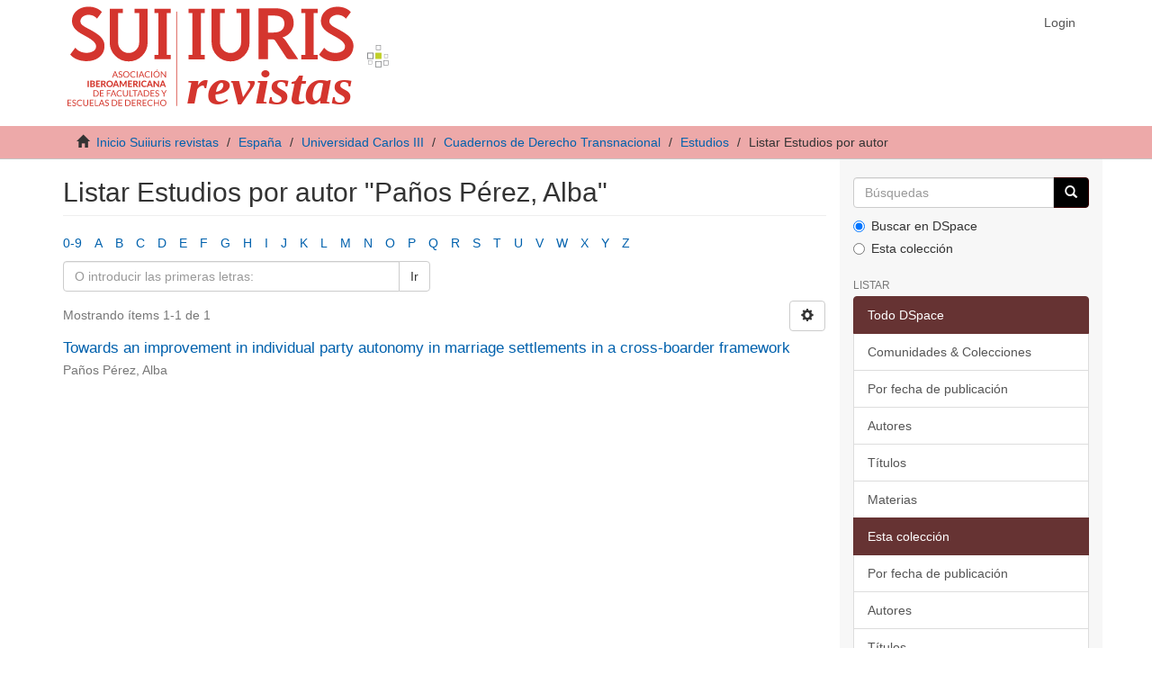

--- FILE ---
content_type: image/svg+xml
request_url: https://revistas.suiiurisasociacion.com/themes/Mirage2/images/DSpace-logo-only.svg
body_size: 1814
content:
<?xml version="1.0" encoding="utf-8"?>
<!-- Generator: Adobe Illustrator 16.0.0, SVG Export Plug-In . SVG Version: 6.00 Build 0)  -->
<!DOCTYPE svg PUBLIC "-//W3C//DTD SVG 1.1//EN" "http://www.w3.org/Graphics/SVG/1.1/DTD/svg11.dtd">
<svg version="1.1" xmlns="http://www.w3.org/2000/svg" xmlns:xlink="http://www.w3.org/1999/xlink" x="0px" y="0px" width="50px"
	 height="49.8px" viewBox="0 0 50 49.8" style="enable-background:new 0 0 50 49.8;" xml:space="preserve">
<style type="text/css">
<![CDATA[
	.st0{fill:#FFFFFF;stroke:#808285;stroke-width:1.0563;}
	.st1{fill:#C0D028;}
	.st2{fill:url(#SVGID_1_);}
	.st3{fill:#FFFFFF;stroke:#808285;stroke-width:0.4225;}
	.st4{fill:#FFFFFF;stroke:#808285;stroke-width:0.6338;}
	.st5{fill:#FFFFFF;stroke:#808285;stroke-width:0.6761;}
	.st6{fill:#FFFFFF;stroke:#808285;stroke-width:0.8451;}
	.st7{display:none;}
]]>
</style>
<g id="Layer_2">
	<g id="NPfmWn.tif" class="st7">
		
			<image style="display:inline;overflow:visible;" width="1030" height="1021" id="Layer_0_1_" xlink:href="BD73B7B71A09C4DB.png"  transform="matrix(9.420461e-02 0 0 9.420461e-02 -23.5151 -23.4106)">
		</image>
	</g>
	<linearGradient id="SVGID_1_" gradientUnits="userSpaceOnUse" x1="0" y1="24.8892" x2="49.9995" y2="24.8892">
		<stop  offset="0" style="stop-color:#FFFFFF"/>
		<stop  offset="1" style="stop-color:#FFFFFF"/>
	</linearGradient>
	<path class="st2" d="M50,37.9c0,6.5-5.3,11.9-11.9,11.9H11.9C5.3,49.8,0,44.5,0,37.9V11.9C0,5.3,5.3,0,11.9,0h26.3
		C44.7,0,50,5.3,50,11.9V37.9z"/>
</g>
<g id="Layer_1">
	<g>
		<rect x="21.2" y="20.5" class="st1" width="7.6" height="7.6"/>
		<g>
			<rect x="32.3" y="22.3" class="st3" width="4.3" height="4.3"/>
			<rect x="22.2" y="11.7" class="st5" width="5.5" height="5.5"/>
			<rect x="11.6" y="20.9" class="st0" width="6.8" height="6.8"/>
			<rect x="12.9" y="30.5" class="st3" width="4.2" height="4.2"/>
			<rect x="21.6" y="31.2" class="st6" width="6.9" height="6.9"/>
			<rect x="31.5" y="30.2" class="st4" width="5.8" height="5.8"/>
		</g>
	</g>
</g>
</svg>


--- FILE ---
content_type: application/javascript
request_url: https://revistas.suiiurisasociacion.com/themes/Mirage2/scripts/suiiuris.js
body_size: 1661
content:
// Definir un objeto que asocia países con sus imágenes correspondientes
const imagesByCountry = {
    'Argentina': '/bitstream/id/49b5ae96-5adb-42b4-8575-dda6a4d862b9/?sequence=-1',
	'Brasil': '/bitstream/id/016adb9c-a766-4d5b-b364-aed290bd7d44/?sequence=-1',
    'Chile': '/bitstream/id/37feb8b8-5468-4448-8e21-6a807c967122/?sequence=-1',
    'Colombia': '/bitstream/id/4399f9c1-fc3a-4bbb-b13e-e8a0eaa39483/?sequence=-1',
	'EEUU': '/bitstream/id/2b030632-c0b5-4ace-bccf-c1c2c91c683c/?sequence=-1',
	'España': '/bitstream/id/d7235eb1-63a1-428c-800c-a02368e14e2d/?sequence=-1',
	'México': '/bitstream/id/5a7e3eec-17df-46cd-9f97-e5e6aaf5ee99/?sequence=-1',
	'Perú': '/bitstream/id/b746629f-5843-4fff-9951-e9ba2ed19ec1/?sequence=-1',
	'Portugal': '/bitstream/id/0d041e15-2cdd-4372-9958-86a11ce0ed4a/?sequence=-1',
	'Uruguay': '/bitstream/id/44bc6846-1797-4921-b096-49a0860dfe75/?sequence=-1',
	'Venezuela': '/bitstream/id/ad446229-e04f-445d-9ada-5712a1f09de0/?sequence=-1',
};
// Seleccionar todos los enlaces con el nombre "community-browser-link"
let links = document.querySelectorAll('a[name="community-browser-link"]');
// Iterar sobre cada enlace
links.forEach(link => {
    // Obtener el país desde el contenido del enlace
    let country = link.textContent.trim();

    // Verificar si el país tiene una imagen asociada
    if (imagesByCountry[country]) {
        // Crear un elemento de imagen y establecer la ruta correspondiente
        let img = document.createElement('img');
        img.src = imagesByCountry[country];
        img.alt = `Imagen de ${country}`;
    	
    	// Aplicar estilos a la imagen
        img.style.width = '45px';
        img.style.marginRight = '15px';

        // Insertar la imagen antes del enlace
        link.parentNode.insertBefore(img, link);
    } else {
        console.warn(`No se encontró imagen para el país: ${country}`);
    }
});